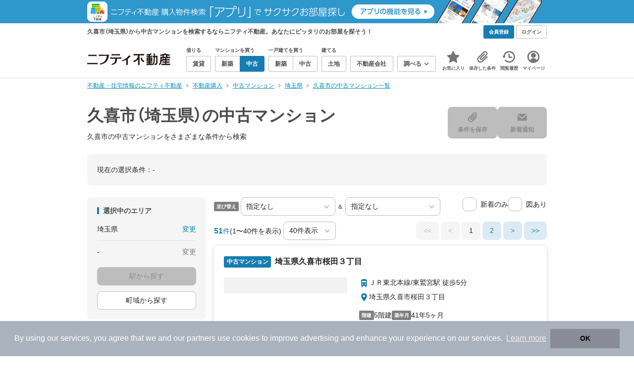

--- FILE ---
content_type: text/html; charset=utf-8
request_url: https://www.google.com/recaptcha/api2/aframe
body_size: 184
content:
<!DOCTYPE HTML><html><head><meta http-equiv="content-type" content="text/html; charset=UTF-8"></head><body><script nonce="QMh40mxT0Mh2k8MR9V_eLg">/** Anti-fraud and anti-abuse applications only. See google.com/recaptcha */ try{var clients={'sodar':'https://pagead2.googlesyndication.com/pagead/sodar?'};window.addEventListener("message",function(a){try{if(a.source===window.parent){var b=JSON.parse(a.data);var c=clients[b['id']];if(c){var d=document.createElement('img');d.src=c+b['params']+'&rc='+(localStorage.getItem("rc::a")?sessionStorage.getItem("rc::b"):"");window.document.body.appendChild(d);sessionStorage.setItem("rc::e",parseInt(sessionStorage.getItem("rc::e")||0)+1);localStorage.setItem("rc::h",'1768633905087');}}}catch(b){}});window.parent.postMessage("_grecaptcha_ready", "*");}catch(b){}</script></body></html>

--- FILE ---
content_type: image/svg+xml
request_url: https://myhome.nifty.com/buy/assets/img/new-arrival-mail/modal-confirm.svg
body_size: 1893
content:
<?xml version="1.0" encoding="UTF-8"?><svg id="_レイヤー_2" xmlns="http://www.w3.org/2000/svg" width="337.69" height="113.43" viewBox="0 0 337.69 113.43"><defs><style>.cls-1{fill:none;}.cls-2{fill:#2892af;}.cls-3{fill:#37b0be;}</style></defs><g id="_レイヤー_1-2"><polygon class="cls-2" points="171.04 55.08 255.74 0 86.33 0 171.04 55.08"/><polygon class="cls-2" points="86.33 5.99 157.28 84.79 255.74 5.99 171.04 61.07 86.33 5.99"/><path class="cls-3" d="m157.28,84.79L86.33,5.99v38.01s-14.71,0-14.71,0c-2.13,0-3.86,1.73-3.86,3.86,0,2.13,1.73,3.86,3.86,3.86h14.71s30.94,0,30.94,0c2.13,0,3.86,1.73,3.86,3.86,0,2.13-1.73,3.86-3.86,3.86h-10.48s-20.46,0-20.46,0h-16.47c-2.13,0-3.86,1.73-3.86,3.86,0,2.13,1.73,3.86,3.86,3.86h16.47s6.71,0,6.71,0c2.13,0,3.86,1.73,3.86,3.86s-1.73,3.86-3.86,3.86h-6.71s-32.02,0-32.02,0c-2.13,0-3.86,1.73-3.86,3.86h0c0,2.13,1.73,3.86,3.86,3.86h32.02s38.86,0,38.86,0c2.13,0,3.86,1.73,3.86,3.86,0,2.13-1.73,3.86-3.86,3.86h-18.78s-20.08,0-20.08,0H23.15c-2.13,0-3.86,1.73-3.86,3.86,0,2.13,1.73,3.86,3.86,3.86h63.19s20.08,0,20.08,0h5.92c2.13,0,3.86,1.73,3.86,3.86,0,2.13-1.73,3.86-3.86,3.86h-4.65s-20.96,0-20.96,0h-.53c-2.13,0-3.86,1.73-3.86,3.86,0,2.13,1.73,3.86,3.86,3.86h21.49c.39,0,.75-.1,1.07-.27h136.84c5.61,0,10.16-4.55,10.16-10.16V5.99s-98.47,78.8-98.47,78.8Z"/><path class="cls-3" d="m7.27,90.29h-3.42C1.73,90.29,0,92.02,0,94.15c0,2.13,1.73,3.86,3.86,3.86h3.42c2.13,0,3.86-1.73,3.86-3.86,0-2.13-1.73-3.86-3.86-3.86Z"/><path class="cls-3" d="m51.84,67.15h2.15c2.13,0,3.86-1.73,3.86-3.86,0-2.13-1.73-3.86-3.86-3.86h-2.15c-2.13,0-3.86,1.73-3.86,3.86,0,2.13,1.73,3.86,3.86,3.86Z"/><path class="cls-3" d="m25.87,67.15h10.09c2.13,0,3.86-1.73,3.86-3.86,0-2.13-1.73-3.86-3.86-3.86h-10.09c-2.13,0-3.86,1.73-3.86,3.86,0,2.13,1.73,3.86,3.86,3.86Z"/><path class="cls-3" d="m70.31,105.72h-2.65c-2.13,0-3.86,1.73-3.86,3.86,0,2.13,1.73,3.86,3.86,3.86h2.65c2.13,0,3.86-1.73,3.86-3.86,0-2.13-1.73-3.86-3.86-3.86Z"/><rect class="cls-1" width="337.69" height="113.16"/></g></svg>

--- FILE ---
content_type: application/javascript; charset=utf-8
request_url: https://fundingchoicesmessages.google.com/f/AGSKWxWxU6ar_lyJKZvG1stLls7AO3XSc0sETGKDpkKfJYnDK6IILBaJyVojztozMvWvB05OSzDDAaIWrnEpLIA1KVLw7f4gOMvs4jKqWVp6ZDMTA20gPNgZGks-ofmw5QYxtyYCwMelcN18zBH3zvtta7vh11NwVj5QZgsWqSe4YfnIASvK5oVfoBu2MfK5/_/adseo./showban.asp?-468x90./sponsored_ad./adxx.php?
body_size: -1292
content:
window['efac8cad-2264-4be4-80c9-d462acc249ba'] = true;